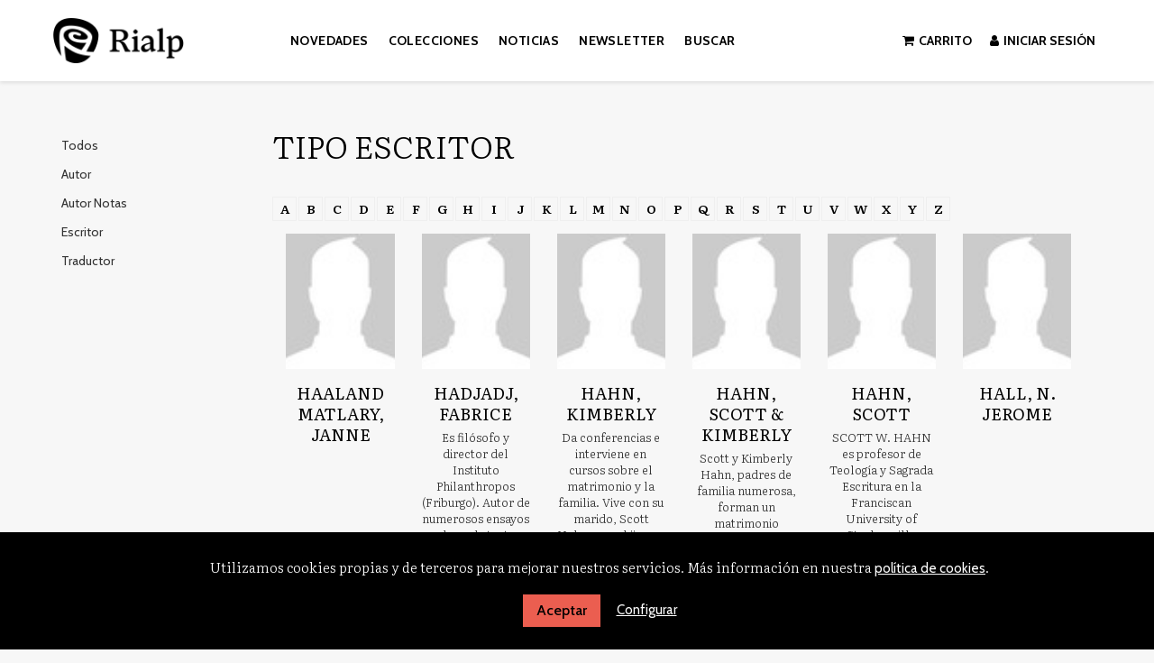

--- FILE ---
content_type: text/html; charset=utf-8
request_url: https://www.rialp.com/autores/escritor_530/?letra=H
body_size: 7521
content:
<!DOCTYPE html>
<html lang="es">
<head >
    <meta charset="UTF-8">
    <meta name="viewport" content="width=device-width, initial-scale=1.0">    <meta name="description" content="Listado de autores de Ediciones Rialp">    <meta name="robots" content="index,follow" />
          
        <meta property="og:url"             content="https://www.rialp.com/autores/escritor_530/" />
        <meta property="og:title"           content="Autores – Ediciones Rialp" />
        <meta property="og:image"           content="http://www.rialp.com/media/ediciones_rialp/images/thumbs/es_es-logo-v07-302x104.png" />

        <meta name="twitter:card" content="summary">
        <meta name="twitter:title" content="Autores – Ediciones Rialp">
        <meta name="twitter:image" content="http://www.rialp.com/media/ediciones_rialp/images/thumbs/es_es-logo-v07-302x104.png">
    
    <link rel="canonical" href="https://www.rialp.com/autores/escritor_530/" />
            <link rel="icon" href="">
        <link rel="apple-touch-icon" href="">

            <link rel="next" href="/autores/escritor_530/?letra=H&amp;p=2">

    

    

        <link rel="stylesheet" href="/static/lib/css/bootstrap.min.css">
        <link rel="stylesheet" href="/static/lib/css/jquery.sidr.dark.min.css">
        <link rel="stylesheet" href="/static/plugins/lightbox/css/lightbox.min.css">
        <link rel="stylesheet" href="/static/plugins/lightslider/dist/css/lightslider.min.css">
        <link rel="stylesheet" href="/static/plugins/eventcalendar/css/eventcalendar.css">
        <link rel="stylesheet" href="/static/web/css/fonts.min.css">
        <link rel="stylesheet" href="/static/web/css/main.css">
        <link rel="stylesheet" href="/static/web/css/main-responsive.css">



            <link rel="stylesheet" href="/media/ediciones_rialp/styles/imprint.css">


    
    <link rel="stylesheet" href="/static/web/css/custom-rialp.css">
    <!-- temporal fonts -->
    <link rel="stylesheet" href="/static/web/fonts/font-awesome-4.7.0/css/font-awesome.min.css">
    
    <title>Autores – Ediciones Rialp</title>


            <script>
        function getCookie(name) {
            var dc = document.cookie;
            var prefix = name + "=";
            var begin = dc.indexOf("; " + prefix);
            if (begin == -1) {
                begin = dc.indexOf(prefix);
                if (begin != 0) return null;
            } else {
                begin += 2;
                var end = document.cookie.indexOf(";", begin);
                if (end == -1) {
                    end = dc.length;
                }
            }
            return decodeURI(dc.substring(begin + prefix.length, end));
        }

        function loadGA() {
            var google_id = 'UA-391850-1';
            var deferred = $.Deferred();
            if ((parseInt(getCookie("ALLOW_ANALYTICS")) === 1) && google_id){
                (function(i,s,o,g,r,a,m){i['GoogleAnalyticsObject']=r;i[r]=i[r]||function(){
                    (i[r].q=i[r].q||[]).push(arguments)},i[r].l=1*new Date();a=s.createElement(o),
                    m=s.getElementsByTagName(o)[0];a.async=1;a.src=g;m.parentNode.insertBefore(a,m)
                    })(window,document,'script','//www.google-analytics.com/analytics.js','ga');
                ga('create', google_id, 'auto');
                ga('require', 'ec');
                ga('require', 'displayfeatures');
                ga('send', 'pageview');
            }
            return deferred.promise;
        }

        function loadAnalyticsCookies() {
            if (parseInt(getCookie("ALLOW_ANALYTICS")) === 1){
                loadGA();
            }
        }

        function loadAllowedCookies(){
            loadAnalyticsCookies();
        }

        function setOffAdvise(all_cookies=false) {
            var doc = document;
            var date = new Date();
            date.setTime(date.getTime() + (365 * 24 * 60 * 60 * 1000));
            doc.cookie = "COOKIES_NOTICE=1;expires=" + date.toUTCString() + ";;path=/";

            if (all_cookies){
                doc.cookie = "ALLOW_ANALYTICS=1;expires=" + date.toUTCString() + ";;path=/";
                doc.cookie = "ALLOW_OTHERS=1;expires=" + date.toUTCString() + ";;path=/";
                if (typeof dataLayer !== 'undefined') {
                    dataLayer.push({'event': 'cookieLayerUpdate'});
                }
                loadAllowedCookies();
                return;
            }
            
            var cookies_msg = document.getElementById('cookie-message'),
                analytics_check = document.getElementById('allow_analytics'),
                others_check = document.getElementById('allow_others');

            cookies_msg.style.transition = "all 2s ease-in-out";
            cookies_msg.style.height = "0px";

            if (analytics_check != null && analytics_check.checked){
                doc.cookie = "ALLOW_ANALYTICS=1;;path=/";
            }

            if (others_check != null && others_check.checked){
                doc.cookie = "ALLOW_OTHERS=1;;path=/";
            }

            if (typeof dataLayer !== 'undefined') {
                dataLayer.push({'event': 'cookieLayerUpdate'});
            }

            loadAllowedCookies();
        }

    </script>

    <script>
        window.onload = function() {
            updated = false;
            if (!$) $ = jQuery;
            if (getCookie("COOKIES_NOTICE") != 1){
                $(document).ready(function() {
                    var doc = document,
                        win = window,
                        cookielaw_msg = $("#cookie-message"),
                        cookielaw_btn = $("#cookielaw_btn");
                        cookielaw_all_btn = $("#cookielaw_all_btn");
                    cookielaw_msg.show();
                    $(document).on('click','#cookielaw_btn',function(){
                        setOffAdvise();
                    });
                    $(document).on('click','#cookielaw_all_btn, #modal_cookielaw_all_btn',function(){
                        setOffAdvise(true);
                    });
                });
            } else {
                loadAllowedCookies();
            }
        };
    </script>
        <meta name="google-site-verification" content="mYuV8nAjaeOayjdw1GCD1y5sRYnBtM_AWi_bDmgAZkQ" />

        <script>function loadScript(a){var b=document.getElementsByTagName("head")[0],c=document.createElement("script");c.type="text/javascript",c.src="https://tracker.metricool.com/resources/be.js",c.onreadystatechange=a,c.onload=a,b.appendChild(c)}loadScript(function(){beTracker.t({hash:"d0f14eab2bc8e84c4f2000eec7395944"})});</script>

    <link rel="preload" href="/static/web/fonts/font-awesome-4.7.0/css/font-awesome.min.css" as="style">

</head>

<body>



    <div class="page-wrapper">



<header>
    <div class="header-top hidden-phone hide">
        <div class="container">
        </div>
    </div>
    <div class="header-middle">
        <div class="container">
            <div class="row-fluid">
                <div class="span2">
                    <button id="simple-menu" class="navtoggle btn_header visible-phone">
                        <span class="menu-bar"></span>
                        <span class="menu-bar"></span>
                        <span class="menu-bar"></span>
                    </button>
                    <span class="logo">
                        <a href="/" title="Ir a la página principal">

                                    
                                <img class="image-logo" src="/media/ediciones_rialp/images/thumbs/es_es-logo-v06-302x104.png" alt="Ediciones Rialp">
                        </a>
                    </span>
                </div>

                <div class="span6 hidden-phone">
                    <div class="main-menu">
<ul class="nav nav-pills">
                                
        <li class=menu-item-27814><a  href="/p/3390_novedades-del-ano/" >Novedades</a></li>
        <li class=menu-item-27817><a  href="/colecciones/" >Colecciones</a></li>
        <li class=menu-item-27815><a  href="/noticias" >Noticias</a></li>
        <li class=menu-item-27816><a  href="https://mailchi.mp/rialp.com/nhsfaxky34" target=_blank>Newsletter</a></li>

                            <li><a class="search-lnk">Buscar</a></li>
                        </ul>                    </div>
                </div>

                <div class="span4 hidden-phone">
                    <ul class="header-top-nav">
                        
        
                            <li><a href="/cesta/"><i class="fa fa-shopping-cart"></i>Carrito</a></li>
                            <li class="header-login-button"><a href="/login/"><i class="fa fa-user"></i>Iniciar sesión</a></li>
                    </ul>
                </div>

                <div class="form-search-wrapper">
                    <div class="span3 text-center">
                        <span class="h1"><i class="fa fa-search" aria-hidden="true"></i> Buscar</span>
                    </div>
                    <div class="span8">
                        <form class="form-search" action="/search/" id="searchform" method="get">
                            <input type="text" id="q" name="q" value="" placeholder="Buscar en catálogo">
                        </form>
                    </div>
                </div>
            </div>
        </div>
    </div>
    <div class="header-bottom hidden-phone hide">
        <div class="container">
            <div class="row-fluid">
                <div class="span12">
                    <div class="social-networks hidden-phone pull-right">
                        <ul>
                            <li><a target="_blank" href="http://twitter.com/edicionesrialp" class="twitter-link"><i class="fa fa-twitter"></i></a></li>
                            <li><a target="_blank" href="http://www.facebook.com/pages/Ediciones-Rialp/217026538326700" class="facebook-link"><i class="fa fa-facebook"></i></a></li>
                            <li><a target="_blank" href="https://www.linkedin.com/company/40576921/admin/" class="linkedin-link"><i class="fa fa-linkedin"></i></a></li>
                            <li><a target="_blank" href="https://www.instagram.com/edicionesrialp" class="instagram-link"><i class="fa fa-instagram"></i></a></li>
                        </ul>
                    </div>
                </div>
            </div>
        </div>
    </div>
</header>



<section class="container page-content">
        <div class="row-fluid">
        

<div class="row-fluid">
    <div class="span2 secondary-nav">
        <a id="more-links-toggle" class="visible-phone">Autores – Ediciones Rialp</a>
        <ul class="nav nav-list">
            <li><a href="/autores/">Todos</a></li>

                    <li><a href="/autores/autor_283/">Autor</a></li>
                    <li><a href="/autores/autor-notas_531/">Autor Notas</a></li>
                    <li><a href="/autores/escritor_530/">Escritor</a></li>
                    <li><a href="/autores/traductor_535/">Traductor</a></li>

        </ul>
    </div>
    <div class="span10">
        <section class="author-list">
            <h1>Tipo Escritor</h1>
            <ul class="authors-menu">
                <li>
                    <a href="/autores/escritor_530/?letra=A">A</a>
                </li>
                <li>
                    <a href="/autores/escritor_530/?letra=B">B</a>
                </li>
                <li>
                    <a href="/autores/escritor_530/?letra=C">C</a>
                </li>
                <li>
                    <a href="/autores/escritor_530/?letra=D">D</a>
                </li>
                <li>
                    <a href="/autores/escritor_530/?letra=E">E</a>
                </li>
                <li>
                    <a href="/autores/escritor_530/?letra=F">F</a>
                </li>
                <li>
                    <a href="/autores/escritor_530/?letra=G">G</a>
                </li>
                <li>
                    <a href="/autores/escritor_530/?letra=H">H</a>
                </li>
                <li>
                    <a href="/autores/escritor_530/?letra=I">I</a>
                </li>
                <li>
                    <a href="/autores/escritor_530/?letra=J">J</a>
                </li>
                <li>
                    <a href="/autores/escritor_530/?letra=K">K</a>
                </li>
                <li>
                    <a href="/autores/escritor_530/?letra=L">L</a>
                </li>
                <li>
                    <a href="/autores/escritor_530/?letra=M">M</a>
                </li>
                <li>
                    <a href="/autores/escritor_530/?letra=N">N</a>
                </li>
                <li>
                    <a href="/autores/escritor_530/?letra=O">O</a>
                </li>
                <li>
                    <a href="/autores/escritor_530/?letra=P">P</a>
                </li>
                <li>
                    <a href="/autores/escritor_530/?letra=Q">Q</a>
                </li>
                <li>
                    <a href="/autores/escritor_530/?letra=R">R</a>
                </li>
                <li>
                    <a href="/autores/escritor_530/?letra=S">S</a>
                </li>
                <li>
                    <a href="/autores/escritor_530/?letra=T">T</a>
                </li>
                <li>
                    <a href="/autores/escritor_530/?letra=U">U</a>
                </li>
                <li>
                    <a href="/autores/escritor_530/?letra=V">V</a>
                </li>
                <li>
                    <a href="/autores/escritor_530/?letra=W">W</a>
                </li>
                <li>
                    <a href="/autores/escritor_530/?letra=X">X</a>
                </li>
                <li>
                    <a href="/autores/escritor_530/?letra=Y">Y</a>
                </li>
                <li>
                    <a href="/autores/escritor_530/?letra=Z">Z</a>
                </li>
            </ul>

            <ul class="authors top-list row-fluid two-cols">
                <li class="author">
                    <a href="/autor/janne-haaland-matlary/">
                        <img class="author-face" src="/media/ediciones_rialp/images/thumbs/author-default-73x73.jpg" alt="Janne Haaland Matlary" title="Janne Haaland Matlary">
                    </a>
                    <h4 class="author-name"><a href="/autor/janne-haaland-matlary/">Haaland Matlary, Janne</a></h4>

                </li>
                <li class="author">
                    <a href="/autor/fabrice-hadjadj/">
                        <img class="author-face" src="/media/ediciones_rialp/images/thumbs/author-default-73x73.jpg" alt="Fabrice Hadjadj" title="Fabrice Hadjadj">
                    </a>
                    <h4 class="author-name"><a href="/autor/fabrice-hadjadj/">Hadjadj, Fabrice</a></h4>

                    <div class="author-bio"><p>Es filósofo y director del Instituto Philanthropos (Friburgo). Autor de numerosos ensayos y obras de teatro, recibió el Premio Lustiger de l...</p></div>
                </li>
                <li class="author">
                    <a href="/autor/kimberly-hahn/">
                        <img class="author-face" src="/media/ediciones_rialp/images/thumbs/author-default-73x73.jpg" alt="Kimberly Hahn" title="Kimberly Hahn">
                    </a>
                    <h4 class="author-name"><a href="/autor/kimberly-hahn/">Hahn, Kimberly</a></h4>

                    <div class="author-bio"><p>Da conferencias e interviene en cursos sobre el matrimonio y la familia. Vive con su marido, Scott Hahn, y sus hijos en Steubenville, Ohio (...</p></div>
                </li>
                <li class="author">
                    <a href="/autor/scott-kimberly-hahn/">
                        <img class="author-face" src="/media/ediciones_rialp/images/thumbs/author-default-73x73.jpg" alt="Scott &amp; Kimberly Hahn" title="Scott &amp; Kimberly Hahn">
                    </a>
                    <h4 class="author-name"><a href="/autor/scott-kimberly-hahn/">Hahn, Scott &amp; Kimberly</a></h4>

                    <div class="author-bio"><p>Scott y Kimberly Hahn, padres de familia numerosa, forman un matrimonio luminoso y lleno de afán apostólico. Su caminar hacia la Iglesia cat...</p></div>
                </li>
                <li class="author">
                    <a href="/autor/scott-hahn/">
                        <img class="author-face" src="/media/ediciones_rialp/images/thumbs/author-default-73x73.jpg" alt="Scott Hahn" title="Scott Hahn">
                    </a>
                    <h4 class="author-name"><a href="/autor/scott-hahn/">Hahn, Scott</a></h4>

                    <div class="author-bio"><p>SCOTT W. HAHN es profesor de Teología y Sagrada Escritura en la Franciscan University of Steubenville (Ohio). Está casado y es padre de seis...</p></div>
                </li>
                <li class="author">
                    <a href="/autor/n-jerome-hall/">
                        <img class="author-face" src="/media/ediciones_rialp/images/thumbs/author-default-73x73.jpg" alt="N. Jerome Hall" title="N. Jerome Hall">
                    </a>
                    <h4 class="author-name"><a href="/autor/n-jerome-hall/">Hall, N. Jerome</a></h4>

                </li>
                <li class="author">
                    <a href="/autor/johannes-hartl/">
                        <img class="author-face" src="/media/ediciones_rialp/images/thumbs/author-default-73x73.jpg" alt="Johannes Hartl" title="Johannes Hartl">
                    </a>
                    <h4 class="author-name"><a href="/autor/johannes-hartl/">Hartl, Johannes</a></h4>

                    <div class="author-bio"><p>Johannes Hartl es filósofo y teólogo. Sus conferencias llenan aforos de más de diez mil oyentes, y de cientos de miles en Internet, convirti...</p></div>
                </li>
                <li class="author">
                    <a href="/autor/alexandre-havard/">
                        <img class="author-face" src="/media/ediciones_rialp/images/thumbs/author-default-73x73.jpg" alt="Alexandre Havard" title="Alexandre Havard">
                    </a>
                    <h4 class="author-name"><a href="/autor/alexandre-havard/">Havard, Alexandre</a></h4>

                    <div class="author-bio"><p>Alexandre Havard, fundador del Havard Virtuous Leadership Institute (color=black&gt;www.hvli.org), nació en París y se licenció en Derecho. All...</p></div>
                </li>
                <li class="author">
                    <a href="/autor/vaclav-havel/">
                        <img class="author-face" src="/media/ediciones_rialp/images/thumbs/author-default-73x73.jpg" alt="Václav Havel" title="Václav Havel">
                    </a>
                    <h4 class="author-name"><a href="/autor/vaclav-havel/">Havel, Václav</a></h4>

                    <div class="author-bio"><p>Fue el último presidente de Checoslovaquia y el primer presidente de la República Checa. Escritor y dramaturgo, fue encarcelado varias veces...</p></div>
                </li>
                <li class="author">
                    <a href="/autor/alvaro-hernandez-blanco/">
                        <img class="author-face" src="/media/ediciones_rialp/images/thumbs/author-default-73x73.jpg" alt="Álvaro Hernández Blanco" title="Álvaro Hernández Blanco">
                    </a>
                    <h4 class="author-name"><a href="/autor/alvaro-hernandez-blanco/">Hernández Blanco, Álvaro</a></h4>

                    <div class="author-bio"><p>Álvaro Hernández Blanco (Madrid) es licenciado en Comunicación Audiovisual. Tras especializarse en guion en UCLA, trabaja en Los Angeles com...</p></div>
                </li>
                <li class="author">
                    <a href="/autor/maximiliano-hernandez-marcos/">
                        <img class="author-face" src="/media/ediciones_rialp/images/thumbs/author-default-73x73.jpg" alt="Maximiliano Hernández Marcos" title="Maximiliano Hernández Marcos">
                    </a>
                    <h4 class="author-name"><a href="/autor/maximiliano-hernandez-marcos/">Hernández Marcos, Maximiliano</a></h4>

                </li>
                <li class="author">
                    <a href="/autor/martin-hernandez-palacios/">
                        <img class="author-face" src="/media/ediciones_rialp/images/thumbs/author-default-73x73.jpg" alt="Martín Hernández-Palacios" title="Martín Hernández-Palacios">
                    </a>
                    <h4 class="author-name"><a href="/autor/martin-hernandez-palacios/">Hernández-Palacios, Martín</a></h4>

                    <div class="author-bio"><p>Martín Hernández-Palacios Martín-Neda (1963) es abogado, profesor asociado de Derecho Internacional Público en la Universidad Complutense de...</p></div>
                </li>
                <li class="author">
                    <a href="/autor/mario-hernandez-sanchez-barba/">
                        <img class="author-face" src="/media/ediciones_rialp/images/thumbs/author-default-73x73.jpg" alt="Mario Hernández Sánchez-Barba" title="Mario Hernández Sánchez-Barba">
                    </a>
                    <h4 class="author-name"><a href="/autor/mario-hernandez-sanchez-barba/">Hernández Sánchez-Barba, Mario</a></h4>

                </li>
                <li class="author">
                    <a href="/autor/beatriz-hernanz/">
                        <img class="author-face" src="/media/ediciones_rialp/images/thumbs/author-default-73x73.jpg" alt="Beatriz Hernanz" title="Beatriz Hernanz">
                    </a>
                    <h4 class="author-name"><a href="/autor/beatriz-hernanz/">Hernanz, Beatriz</a></h4>

                </li>
                <li class="author">
                    <a href="/autor/ramon-herrando-prat-de-la-riba/">
                        <img class="author-face" src="/media/ediciones_rialp/images/thumbs/author-default-73x73.jpg" alt="Ramón Herrando Prat de la Riba" title="Ramón Herrando Prat de la Riba">
                    </a>
                    <h4 class="author-name"><a href="/autor/ramon-herrando-prat-de-la-riba/">Herrando Prat de la Riba, Ramón</a></h4>

                </li>
                <li class="author">
                    <a href="/autor/julian-herranz-casado/">
                        <img class="author-face" src="/media/ediciones_rialp/images/thumbs/author-default-73x73.jpg" alt="Julián Herranz Casado" title="Julián Herranz Casado">
                    </a>
                    <h4 class="author-name"><a href="/autor/julian-herranz-casado/">Herranz Casado, Julián</a></h4>

                    <div class="author-bio"><p>El cardenal Julián Herranz Casado (Baena, 1930), médico psiquiatra, sacerdote desde 1955 y doctor en Derecho Canónico, entró en 1960 a forma...</p></div>
                </li>
                <li class="author">
                    <a href="/autor/joaquin-herrera-davila/">
                        <img class="author-face" src="/media/ediciones_rialp/images/thumbs/author-default-73x73.jpg" alt="Joaquín Herrera Dávila" title="Joaquín Herrera Dávila">
                    </a>
                    <h4 class="author-name"><a href="/autor/joaquin-herrera-davila/">Herrera Dávila, Joaquín</a></h4>

                    <div class="author-bio"><p>Joaquín Herrera Dávila es doctor en Farmacia por la Universidad de Sevilla con una tesis de contenido histórico. Ha escrito artículos sobre ...</p></div>
                </li>
                <li class="author">
                    <a href="/autor/montserrat-herrero/">
                        <img class="author-face" src="/media/ediciones_rialp/images/thumbs/author-default-73x73.jpg" alt="Montserrat Herrero" title="Montserrat Herrero">
                    </a>
                    <h4 class="author-name"><a href="/autor/montserrat-herrero/">Herrero, Montserrat</a></h4>

                    <div class="author-bio"><p>MONTSERRAT HERRERO (Torrelavega, 1966) es catedrática de Filosofía en la Universidad de Navarra e investigadora principal del grupo Religión...</p></div>
                </li>
                <li class="author">
                    <a href="/autor/juan-herrero-dieguez/">
                        <img class="author-face" src="/media/ediciones_rialp/images/thumbs/author-default-73x73.jpg" alt="Juan Herrero Diéguez" title="Juan Herrero Diéguez">
                    </a>
                    <h4 class="author-name"><a href="/autor/juan-herrero-dieguez/">Herrero Diéguez, Juan</a></h4>

                    <div class="author-bio"><p>Nace en Valladolid, en 1993. Compagina su trabajo como profesor de Lengua Castellana y Literatura en un instituto de Getafe (Madrid) con los...</p></div>
                </li>
                <li class="author">
                    <a href="/autor/jacinto-herrero-esteban/">
                        <img class="author-face" src="/media/ediciones_rialp/images/thumbs/author-default-73x73.jpg" alt="Jacinto Herrero Esteban" title="Jacinto Herrero Esteban">
                    </a>
                    <h4 class="author-name"><a href="/autor/jacinto-herrero-esteban/">Herrero Esteban, Jacinto</a></h4>

                </li>
                <li class="author">
                    <a href="/autor/dolores-herrero-ferrio/">
                        <img class="author-face" src="/media/ediciones_rialp/images/thumbs/author-default-73x73.jpg" alt="Dolores Herrero Ferrio" title="Dolores Herrero Ferrio">
                    </a>
                    <h4 class="author-name"><a href="/autor/dolores-herrero-ferrio/">Herrero Ferrio, Dolores</a></h4>

                    <div class="author-bio"><p>Lola Herrero empezó a estudiar Derecho en Madrid, ciudad donde nació y donde reside; pero enseguida se dio cuenta de que lo que más le gusta...</p></div>
                </li>
                <li class="author">
                    <a href="/autor/cynthia-hertfelder/">
                        <img class="author-face" src="/media/ediciones_rialp/images/thumbs/author-default-73x73.jpg" alt="Cynthia Hertfelder" title="Cynthia Hertfelder">
                    </a>
                    <h4 class="author-name"><a href="/autor/cynthia-hertfelder/">Hertfelder, Cynthia</a></h4>

                </li>
                <li class="author">
                    <a href="/autor/javier-hervada-xiberta/">
                        <img class="author-face" src="/media/ediciones_rialp/images/thumbs/author-default-73x73.jpg" alt="Javier Hervada Xiberta" title="Javier Hervada Xiberta">
                    </a>
                    <h4 class="author-name"><a href="/autor/javier-hervada-xiberta/">Hervada Xiberta, Javier</a></h4>

                </li>
                <li class="author">
                    <a href="/autor/boniface-hicks/">
                        <img class="author-face" src="/media/ediciones_rialp/images/thumbs/author-default-73x73.jpg" alt="Boniface Hicks" title="Boniface Hicks">
                    </a>
                    <h4 class="author-name"><a href="/autor/boniface-hicks/">Hicks, Boniface</a></h4>

                    <div class="author-bio"><p>BONIFACE HICKS, OSB, es monje benedictino en la archiabadía de San Vicente en Latrobe, Pensilvania. Desde su ordenación en 2004, ha proporci...</p></div>
                </li>
            </ul>
                <nav class="pagination">
        <ul class="pagination">

                    <li class="active"><span rel="current">1</span></li>
                    <li><a href="/autores/escritor_530/?letra=H&amp;p=2">2</a></li>

            <li><a rel="next" href="/autores/escritor_530/?letra=H&amp;p=2">»</a></li>
        </ul>
    </nav>

        </section>
    </div>
</div>
        </div>
    </section>

    

<footer>
    <section class="footer-top">
        <div class="container">
            <div class="row-fluid">
                <div class="span6">
                    

                    <p class="footer-info">&copy; 2026, 
                            Ediciones Rialp
                    </p>
                </div>            
                <div class="span2">
                    <h5>Páginas Legales</h5>
                    <ul class="nav-footer">
                            
        <li class=menu-item-10434><a  href="/p/1618_aviso-legal/" >Aviso legal</a></li>
    
        <li class=menu-item-10435><a  href="/p/1617_politica-de-cookies/" >Política de cookies</a></li>
    
        <li class=menu-item-10436><a  href="/p/1616_politica-de-privacidad/" >Política de privacidad</a></li>
    
        <li class=menu-item-10437><a  href="/p/1619_condiciones-de-compra/" >Condiciones de compra</a></li>

                        
                    </ul>
                </div>
                <div class="span2">
                    <h5>Dirección</h5>
                    <div itemtype="https://schema.org/PostalAddress" itemscope="" class="address" id="editorial-address">
                        <p itemprop="addressLocality">Calle Manuel Uribe 13-15</p>
                        <span itemprop="postalCode">28033</span>
                        <span itemprop="addressLocality">Madrid</span>
                        <p itemprop="addressCountry">España</p>
                    </div>
                </div>
                <div class="span2">
                    <h5>Contacta con nosotros</h5>
                    <ul>
                        <li><i class="fa fa-envelope"></i> <a href="mailto: ediciones@rialp.com"> ediciones@rialp.com</a></li>
                        <li><i class="fa fa-phone"></i> 913 260 504</li>
                    </ul>

                    <div class="social-networks">
                        <ul>
                            <li><a target="_blank" href="http://twitter.com/edicionesrialp" class="twitter-link"><i class="fa fa-twitter"></i></a></li>
                            <li><a target="_blank" href="http://www.facebook.com/pages/Ediciones-Rialp/217026538326700" class="facebook-link"><i class="fa fa-facebook"></i></a></li>
                            <li><a target="_blank" href="https://www.linkedin.com/company/40576921/admin/" class="linkedin-link"><i class="fa fa-linkedin"></i></a></li>
                            <li><a target="_blank" href="https://www.instagram.com/edicionesrialp" class="instagram-link"><i class="fa fa-instagram"></i></a></li>
                        </ul>
                    </div>
                </div>
            </div>
        </div>
    </section>
    <div class="container">
               <ul class="bottom-banners four-cols row-fluid">
            <li>
                <a target=_blank href="https://bonoculturajoven.gob.es/" target=_blank>
                    <img class="banner lazy" src="" data-src="/media/ediciones_rialp/images/thumbs/bono-cultural-v02-76x90.png" alt="Bono Cultural">
                </a>
            </li>
            <li>
                <a target=_blank href="https://www.comunidad.madrid/centros/consejeria-cultura-turismo-deporte" target=_blank>
                    <img class="banner lazy" src="" data-src="/media/ediciones_rialp/images/thumbs/cultura-turismo-y-deporte-v02-204x90.png" alt="Área de cultura, turismo y deporte ">
                </a>
            </li>
            <li>
                <a target=_blank href="https://www.culturaydeporte.gob.es/portada.html" target=_blank>
                    <img class="banner lazy" src="" data-src="/media/ediciones_rialp/images/thumbs/gobierno-de-espana-v03-294x90.png" alt="Ministerio de Cultura y Deporte">
                </a>
            </li>
            <li>
                <a target=_blank href="https://next-generation-eu.europa.eu/index_es" target=_blank>
                    <img class="banner lazy" src="" data-src="/media/ediciones_rialp/images/thumbs/plan-de-recuperacion-v04-409x90.png" alt="Financiación por la EU Next generation">
                </a>
            </li>
        </ul>

    </div>
</footer>
    <a href="#" class="scrollToTop"><i class="fa fa-angle-up" aria-hidden="true"></i></a>

    <div id="sidr">
        <div id="sidr-search">
            <form action="/search/" method="get">
                <input type="text" name="q" value="" placeholder="Buscar en catálogo">
            </form>
        </div>
        <ul class="navtoggle">
                
        <li class=menu-item-27814><a  href="/p/3390_novedades-del-ano/" >Novedades</a></li>
        <li class=menu-item-27817><a  href="/colecciones/" >Colecciones</a></li>
        <li class=menu-item-27815><a  href="/noticias" >Noticias</a></li>
        <li class=menu-item-27816><a  href="https://mailchi.mp/rialp.com/nhsfaxky34" target=_blank>Newsletter</a></li>

            <li class="separator"></li>
            
        </ul>
        <ul class="navtoggle navtoggle-user">
            <li class="separator"></li>
            
            <li class="separator"></li>
 
            <li><a href="/login/"><i class="fa fa-user"></i>Iniciar sesión</a></li> 
            <li><a href="/cesta/"><i class="fa fa-shopping-cart"></i>Carrito</a></li> 
 
        </ul>


    </div>

    <div id="cookie-message" style="display:none">
            <p>Utilizamos cookies propias y de terceros para mejorar nuestros servicios. Más información en nuestra                 <a href="/p/politica-de-cookies/" class="cookie-message">política de cookies</a>.
            </p>

        <a href="javascript:;" id="cookielaw_all_btn" class="message-close" data-provide="close" data-dst="#cookie-message" > Aceptar</a> 
        <a href="#cookiesModal" role="button" data-toggle="modal">Configurar</a>

</div>


        <div id="cookiesModal" class="modal hide fade" tabindex="-1" role="dialog" aria-labelledby="ModalLabel" aria-hidden="true">
            <div class="modal-header">
                <button type="button" class="close" data-dismiss="modal" aria-hidden="true">×</button>
                <h3 id="ModalLabel"> Configuración de cookies</h3>
            </div>
            <div class="modal-body">
                Cookies técnicas:
            <input type="checkbox" name="allow_tecnical" id="allow_tecnical" checked readonly onClick="return false"><br>
            Cookies analíticas:
            <input type="checkbox" name="allow_analytics" id="allow_analytics"><br>
            Cookies de terceros:
            <input type="checkbox" name="allow_others" id="allow_others"><br><br>
            </div>
            <div class="modal-footer">
                <a href="javascript:;" id="cookielaw_btn" class="btn btn-secondary message-close" data-provide="close" data-dst="#cookie-message"  data-dismiss="modal" > Configurar y guardar</a>
                <a href="javascript:;" id="modal_cookielaw_all_btn" class="btn btn-primary message-close" data-provide="close" data-dst="#cookie-message"  data-dismiss="modal" > Aceptar todas</a>
            </div>
        </div>
    </div>


    <script type="text/javascript">
        // JS Variables
        var lazy_css = false;
        var front_header = "header_social";
        var background =  false;
        var background_url = "";
        var boxed = false;
        var imprint_css = "/media/ediciones_rialp/styles/imprint.css";
    </script>

        <script src="/static/lib/js/jquery-1.9.1.min.js" type="text/javascript"></script>
        <script src="/static/lib/js/bootstrap.min.js" type="text/javascript"></script>
        <script src="/static/lib/js/jquery.sidr.min.js" type="text/javascript"></script>
        <script src="/static/lib/js/selectivizr-min.js" type="text/javascript"></script>
        <script src="/static/lib/js/jquery.slides.min.js" type="text/javascript"></script>
        <script src="/static/lib/js/bootbox.min.js" type="text/javascript"></script>
        <script src="/static/plugins/lightbox/js/lightbox.js"></script>
        <script src="/static/plugins/readmore/readmore.min.js"></script>
        <script src="/static/plugins/lightslider/dist/js/lightslider.min.js"></script>
        <script src="/static/plugins/eventcalendar/js/eventcalendar.js"></script>
        <script src="/static/web/js/lazy-images.js" type="text/javascript"></script>
        <script src="/static/web/js/layout.js" type="text/javascript"></script>
        <script src="/static/web/js/lazy-css.js" type="text/javascript"></script>
        <script src="/media/ediciones_rialp/js/imprint.js" type="text/javascript"></script>
        <script type="module" src="https://unpkg.com/ionicons@5.5.2/dist/ionicons/ionicons.esm.js"></script>

    <script type="text/javascript">
        window.addEventListener("load",function(event) {
            setTimeout(function(){
            }, 1000);
        });
    </script>

    
</body>
</html>



--- FILE ---
content_type: text/css
request_url: https://www.rialp.com/static/plugins/eventcalendar/css/eventcalendar.css
body_size: 925
content:
/***** CALENDAR *****/
.hb-calendar, .hb-calendar *{
	-webkit-box-sizing: border-box;
	   -moz-box-sizing: border-box;
		-ms-box-sizing: border-box;
		 -o-box-sizing: border-box;
			box-sizing: border-box;

	-webkit-touch-callout: none;
	  -webkit-user-select: none;
	   -khtml-user-select: none;
		 -moz-user-select: none;
		  -ms-user-select: none;
			  user-select: none;
}

.hb-calendar{
	height: 315px;
	/* margin-bottom: 20px; */
	color: #666;
	font-family: "Trebuchet MS";
}

.hb-calendar a{
	color: inherit;
	text-decoration: none;
	transition: .2s;
}


/***** MONTHS *****/
.hb-months{
	padding-top: 5px;
	position: relative;;
	height: 90px;
	margin-bottom: 15px;
	text-align: center;
	border-bottom: 1px solid #ccc;
}

.hb-months:after {
	content: "";
	display: table;
	clear: both;
}

.hb-current-month{
	line-height: 40px;
	font-size: 30px;
	font-weight: 200;
}

.hb-current-month span{
	display: block;
	margin-top: 10px;
	line-height: 5px;
	font-size: 24px;
	color: #666 !important;
}

.hb-change-month{
	position: absolute;
	bottom: 25px;
	display: inline-block;
	width: 30px;
	/* height: 40px; */
}


.hb-change-month .fa {
    font-size: 35px;
}

.hb-prev-month{
	left: 0px;
	/* background-image: url("images/iconPrev.png"); */
}

.hb-next-month{
	right: 0px;
	/* background-image: url("images/iconNext.png"); */
}


/***** DAYS *****/
.hb-days{
	/* width: 300px; */
	width: 100%;
	height: auto;
	margin: 0 auto;
	padding: 10px;
	background-color: #fff;
	border-radius: 3px;
	box-shadow: 0px 1px 4px #999;
}

.hb-days:after {
	content: "";
	display: table;
	clear: both;
}

.hb-day{
	float: left;
	display: inline-block;
	/* width: 38px; */
	/* height: 26px; */
	/* line-height: 26px; */
	width: 13%;
	height: 26px;
	line-height: 30px;
	margin: 1px;
	text-align: center;
	border-radius: 1px;
	font-size: 12px;
	/* font-size: 20px; */
	transition: .2s;
}

.hb-day.hb-day-name{
	margin-bottom: 6px;
	color: #333;
	/* font-size: 14px; */
	font-size: 12px;
	font-weight: bold;
}

.hb-day.hb-day-active{
	color: #fff;
	background-color: #777;
	cursor: pointer;
}

.hb-day.hb-day-active:hover{
	background-color: #8a8a8a;
}

.hb-day.hb-day-selected, .hb-day.hb-day-selected:hover{
	/* background-color: #aaa; */
	background-color: #F2560E;
	cursor: default;
}

/* LOADER */
.hb-loading:before{ content: url("images/iconLoading.gif"); display: block; width: 100%; text-align: center; }
.hb-error{ padding: 10px 15px; background-color: #f2dede; border: 1px solid #ebccd1; border-radius: 3px; color: #b84442; }

--- FILE ---
content_type: application/javascript
request_url: https://www.rialp.com/media/ediciones_rialp/js/imprint.js
body_size: 1391
content:
$(document).ready(function($) {
    $(window).scroll(function() {
        var scroll = $(window).scrollTop();
        var width = $(window).width();
        var sticky_ini = 50;

        if (scroll >= sticky_ini && width > 767) {
            $('header').addClass('sticky');
        }
        else {
            $('header').removeClass('sticky');
        }
    });
});


$(document).ready(function($) {
    $(".search-lnk").click(function(e) {
        event.stopPropagation();
        $(".form-search-wrapper").toggleClass("open");
    });

    $("body").on("click", function (e) {
        if (!$(e.target).is(".form-search-wrapper") && !$(e.target).is(".form-search-wrapper *")) {
            $(".form-search-wrapper").removeClass("open");
        }
    });

    $(window).scroll (function () {
        if ($(".form-search-wrapper").hasClass("open")) {
            $(".form-search-wrapper").removeClass("open");
        }
    });
});

$(document).ready(function() {
    var width = $(window).width();
    if (width > 767) {
        $(window).scroll(function(){
            if ($(this).scrollTop() > 90) {
                $('.scrollToTop').fadeIn();
            } else {
                $('.scrollToTop').fadeOut();
            }
        });

        $('.scrollToTop').click(function(){
            $('html, body').animate({scrollTop : 0},800);
            return false;
        });
    }
});